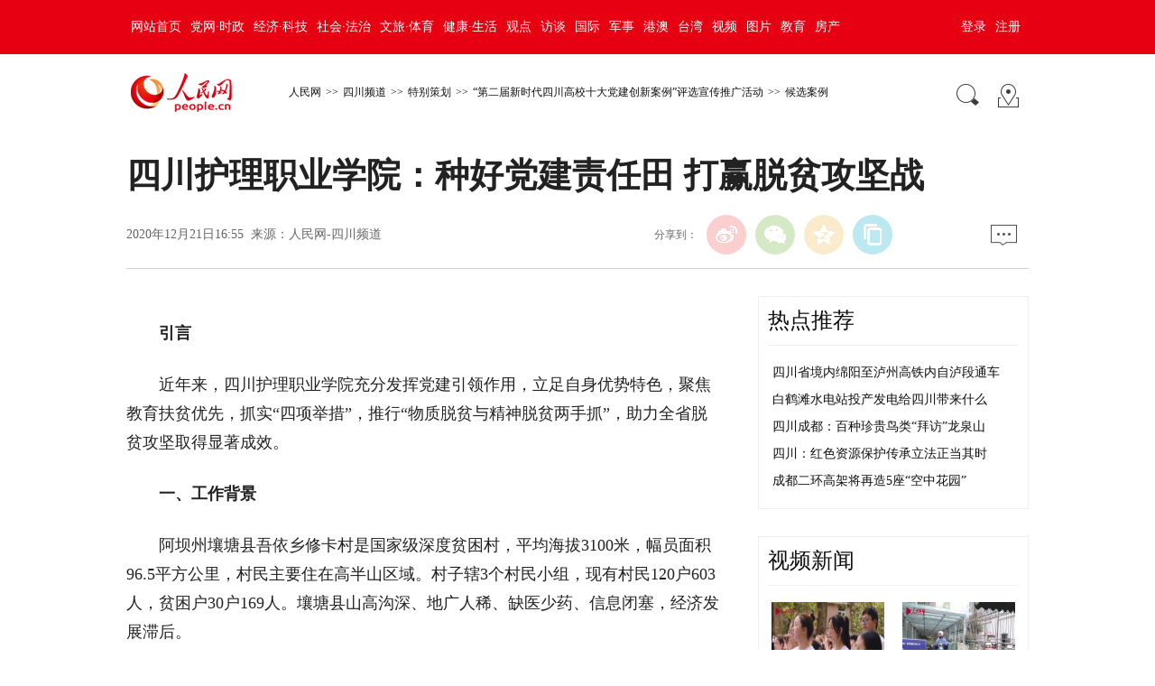

--- FILE ---
content_type: text/html
request_url: http://sc.people.com.cn/n2/2020/1221/c399583-34486380.html
body_size: 9917
content:
<!DOCTYPE html PUBLIC "-//W3C//DTD XHTML 1.0 Transitional//EN" "http://www.w3.org/TR/xhtml1/DTD/xhtml1-transitional.dtd">
<html xmlns="http://www.w3.org/1999/xhtml">
<head>
<meta http-equiv="content-type" content="text/html;charset=GB2312"/>
<meta http-equiv="Content-Language" content="utf-8" />
<meta content="all" name="robots" />
<!-- 分享显示的标题-->
<meta itemprop="name" content="四川护理职业学院：种好党建责任田&nbsp;打赢脱贫攻坚战" />
<!-- 分享显示的缩略图-->
<meta itemprop="image" content="http://www.people.com.cn/img/2016wb/images/logo_share.jpg" />
<title>四川护理职业学院：种好党建责任田&nbsp;打赢脱贫攻坚战</title>
<meta name="keywords" content="" />
<meta name="description" content="引言近年来，四川护理职业学院充分发挥党建引领作用，立足自身优势特色，聚焦教育扶贫优先，抓实“四项举措”，推行“物质脱贫与精神脱贫两手抓”，助力全省脱贫攻坚取得显著成效。一、工作背景阿坝州壤塘县吾依乡修" />
<meta name="copyright" content="人民网版权所有" />
<meta name="filetype" content="0">
<meta name="publishedtype" content="1">
<meta name="pagetype" content="1">
<meta name="catalogs" content="L_399583">
<meta name="contentid" content="L_34486380">
<meta name="publishdate" content="2020-12-21">
<meta name="author" content="L_104698">
<meta name="editor" content="L_104698">
<meta name="source" content="来源：人民网-四川频道 原创稿">
<meta name="sourcetype" content="6">
<meta http-equiv="X-UA-Compatible" content="IE=EmulateIE7" />
<meta name="viewport" content="width=device-width,initial-scale=1.0,minimum-scale=1.0,maximum-scale=1.0">
<!-- 调用样式表 -->
<!--<link rel="stylesheet"  href="http://www.people.com.cn/img/2016wb/page.css" type="text/css" media="all"  charset="utf-8" />-->
<link rel="stylesheet"  href="http://www.people.com.cn/img/2016wb/page201801.css" type="text/css" media="all"  charset="utf-8" />
<script type="text/javascript" src="http://www.people.com.cn/css/search.js"></script>
<script type="text/javascript" src='http://tools.people.cn/libs/jquery/1.7.1/jquery-1.7.1.min.js'></script>
<script type="text/javascript" src='http://www.people.com.cn/img/2016wb/main.js' charset='utf-8'></script>
</head>
<body>
<!--top-->
<div class="top_nav clearfix">
   <div class="w1000_320 white pos_re_login">
      <div class="fl"><style type="text/css">
.top_nav div a{ padding:0 5px;}
</style><a href="http://www.people.com.cn/" target="_blank">网站首页</a><a href="http://cpc.people.com.cn/" target="_blank">党网·时政</a><a href="http://finance.people.com.cn/" target="_blank">经济·科技</a><a href="http://society.people.com.cn/" target="_blank">社会·法治</a><a href="http://ent.people.com.cn/" target="_blank">文旅·体育</a><a href="http://health.people.com.cn/" target="_blank">健康·生活</a><a href="http://opinion.people.com.cn/" target="_blank">观点</a><a href="http://fangtan.people.com.cn/" target="_blank">访谈</a><a href="http://world.people.com.cn/" target="_blank">国际</a><a href="http://military.people.com.cn/" target="_blank">军事</a><a href="http://hm.people.com.cn/" target="_blank">港澳</a><a href="http://tw.people.com.cn/" target="_blank">台湾</a><a href="http://v.people.cn/" target="_blank">视频</a><a href="http://pic.people.com.cn/" target="_blank">图片</a><a href="http://edu.people.com.cn/" target="_blank">教育</a><a href="http://house.people.com.cn/" target="_blank">房产</a></div>
      <div class="fr">
      	<div id="txz_dlq"><a id="login_button">登录</a><a href="http://sso.people.com.cn/u/reg?appCode=ENw9NE44" target="_blank">注册</a></div>
        <div id="txz_dlh" style="display:none;"><span id="loginMsg"></span> <a id="logout" target="_self">退出</a></div>
      </div>
      <div class="p_login" id="p_login">
            <div id="txz_dlq">
            <p>登录人民网通行证 &nbsp;&nbsp;&nbsp;<a href="http://sso.people.com.cn/u/reg?appCode=ENw9NE44" class="red">立即注册</a></p>
            <form name="loginForm" data-sso="loginForm" onssologin="loginSuccess()" onssoerror="alert(msg)">
            <p><input type="text" value="请输入用户名" onFocus="this.value='';this.style.color='#000';" onBlur="if(!value){value=defaultValue;this.style.color='#d0d0d0';}" name="username" data-suggest="off" /></p>
            <p><input type="password" value="" name="password"  /></p><span style="display:none;"><input type="checkbox" name="remember" checked="checked" value="1"/><label for="rememberMe">记住登录状态</label></span>
            <p><a href="http://sso.people.com.cn/u/findpwd/user">忘记密码？</a></p>
            <p class="tc"><input type="submit" name="" value="登录" class="people_button_sub"></p>
            </form>
            </div>
        </div>
   </div>
</div>
<script>
//SSO Loader [v 1.1.0]
(function(){var s="http://sso.people.com.cn/resource/js/sso.js";function e(b){return function(){RMWSSO.cache.push({n:b,a:arguments})}}function d(b,c){var a=document.createElement("script");a.type="text/javascript";a.onreadystatechange=a.onload=function(){this.readyState&&"loaded"!=this.readyState&&"complete"!=this.readyState||(c&&c(),a.onreadystatechange=a.onload=null,a.parentNode.removeChild(a))};a.src=b;document.getElementsByTagName("head")[0].appendChild(a)}if(!window.RMWSSO){var c=["login","logout","getUsername","getUserData","crossDomainLogin","ready"];window.RMWSSO={type:"loader",cache:[]};for(var b=0;b<c.length;b++)RMWSSO[c[b]]=e(c[b]);var f=setTimeout(function(){d(s)},5E3);d(s,function(){clearTimeout(f)})}})();
</script>
<script type="text/javascript">
RMWSSO.getUserData(function(user){
	if(!user.userId){
		$("#txz_dlq").show();
		$("#txz_dlh").hide();
		//alert('未登录');
	}else{
		$("#txz_dlq").hide();
		$("#txz_dlh").show();
		var loginMsg = user.nickname + "，欢迎您"  ; 
		$("#loginMsg").html(loginMsg);
	}
});

function loginSuccess(){
	$("#txz_dlq").hide();
	$("#txz_dlh").show();
	RMWSSO.getUserData(function(user){
		if(user.userId){
		var loginMsg = user.nickname + "，欢迎您"  ; 
		$("#loginMsg").html(loginMsg);
		}
	})
	$("#p_login").css({"display":"none"})
}

$("#logout").bind('click', function(event){
	RMWSSO.logout(function(){
		//alert('退出成功！')
		$("#txz_dlq").show();
		$("#txz_dlh").hide();
	});
})
</script>
<!--top end-->
<!--banner-->

<!--banner end-->
<div class="clearfix w1000_320 path path2 pos_re_search">
   <div class="fl">
   <!--<a href="http://www.people.com.cn" target="_blank"><img src="http://www.people.com.cn/img/2016wb/images/logo01.gif" width="112" height="46" /></a><a href="http://www.people.com.cn/" class="clink">人民网</a>&gt;&gt;<a href="http://sc.people.com.cn/" class="clink">四川频道</a>&gt;&gt;<a href="http://sc.people.com.cn/GB/345545/" class="clink">特别策划</a>&gt;&gt;<a href="http://sc.people.com.cn/GB/345545/399524/" class="clink">“第二届新时代四川高校十大党建创新案例”评选宣传推广活动</a>&gt;&gt;<a href="http://sc.people.com.cn/GB/345545/399524/399583/" class="clink">候选案例</a>-->
   <span id="rwb_logo"><em><a href="http://www.people.com.cn" target="_blank"><img src="http://www.people.com.cn/img/2016wb/images/logo01.png" width="112" height="46" /></a></em><i><a href="http://www.people.com.cn" target="_blank"><img src="http://www.people.com.cn/img/2016wb/images/logo2.png" width="112" height="46" /></a></i></span>
   <span id="rwb_navpath"><a href="http://www.people.com.cn/" class="clink">人民网</a>&gt;&gt;<a href="http://sc.people.com.cn/" class="clink">四川频道</a>&gt;&gt;<a href="http://sc.people.com.cn/GB/345545/" class="clink">特别策划</a>&gt;&gt;<a href="http://sc.people.com.cn/GB/345545/399524/" class="clink">“第二届新时代四川高校十大党建创新案例”评选宣传推广活动</a>&gt;&gt;<a href="http://sc.people.com.cn/GB/345545/399524/399583/" class="clink">候选案例</a></span>
   </div>
   <div class="fr"><img src="http://www.people.com.cn/img/2016wb/images/icon01.gif" width="29" height="29" id="search_button" /><a href="http://www.people.com.cn/GB/138812/index.html" target="_blank"><img src="http://www.people.com.cn/img/2016wb/images/icon02.gif" width="29" height="29" /></a></div>
   <div class="p_search" id="p_search">
            <form action="http://search.people.com.cn/rmw/GB/rmwsearch/gj_search_pd.jsp" name="searchForm" method="post"  onsubmit="if(getParameter_DJ('ALL') == false) return false;" target="_blank"><input type="hidden" name="XMLLIST">
            <p><input class="people_input" name="names" Id="names" value="请输入检索内容" onFocus="this.value='';this.style.color='#000';" onBlur="if(!value){value=defaultValue;this.style.color='#d0d0d0';}" type="text" /></p>
            <p class="tc"><input type="submit" name="" value="站内检索" class="people_button_sub"></p></form>
       </div>
</div>
<!--path end-->

<!--text_title-->
<div class="clearfix w1000_320 text_title">
	<h3 class="pre"></h3>
	<h1 id="newstit">四川护理职业学院：种好党建责任田&nbsp;打赢脱贫攻坚战</h1>
	<h4 class="sub"></h4>
    <p class="author"></p>
   <div class="box01">
      <div class="fl">2020年12月21日16:55&nbsp;&nbsp;来源：<a href="http://sc.people.com.cn/" target="_blank">人民网-四川频道</a></div>
      <div class="fr">
         <div class="fx">
         <div id="ops_share"></div>
		 <script src="http://www.people.com.cn/img/2016wb/share_qr2019dwb.min.js" charset="utf-8"></script>
         </div>
         <div class="message"><a href="http://bbs1.people.com.cn/postLocalLink.do?nid=34486380" target="_blank"><img src="http://www.people.com.cn/img/2016wb/images/icon04.jpg" width="29" height="23"></a>&nbsp;</div>
      </div>
   </div>
</div>
<!--text_title end-->
<!--text_con-->
<div class="clearfix w1000_320 text_con">
   <!--text left-->
   <div class="fl text_con_left">
      <div class="box_pic"></div>
      <div class="box_con">
        <p style="text-indent: 2em;">
	<strong>引言</strong></p>
<p style="text-indent: 2em;">
	近年来，四川护理职业学院充分发挥党建引领作用，立足自身优势特色，聚焦教育扶贫优先，抓实“四项举措”，推行“物质脱贫与精神脱贫两手抓”，助力全省脱贫攻坚取得显著成效。</p>
<p style="text-indent: 2em;">
	<strong>一、工作背景</strong></p>
<p style="text-indent: 2em;">
	阿坝州壤塘县吾依乡修卡村是国家级深度贫困村，平均海拔3100米，幅员面积96.5平方公里，村民主要住在高半山区域。村子辖3个村民小组，现有村民120户603人，贫困户30户169人。壤塘县山高沟深、地广人稀、缺医少药、信息闭塞，经济发展滞后。</p>
<p style="text-indent: 2em;">
	2016年四川护理职业学院开始对口帮扶壤塘县吾依乡修卡村，坚持以党建为引领，突显自身特色，发挥行业优势，积极构建以教育、医疗扶贫为抓手，产业、基础设施建设、民生工程、社会帮扶多方面齐头并进的全方位扶贫格局，推动“造血式”扶贫见成效。</p>
<p style="text-indent: 2em;">
	<strong>二、主要做法</strong></p>
<p style="text-indent: 2em;">
	（一）思想扶贫增动力</p>
<p style="text-indent: 2em;">
	学院党委高度重视定点帮扶工作，每年年初均召开党委会专题研究制定扶贫调研计划，充分发挥党建的引领作用，以党建促脱贫，注重思想引导，厚植党建优势，推进思想文化扶贫。</p>
<p style="text-indent: 2em;">
	一是开展“结对共建”活动，学院领导及党总支积极结对帮扶贫困户。制定《支部共建实施方案》，带动修卡村党员与贫困户“一对一”结对帮扶。目前指导培养入党积极分子6名、党员2名，培养后备干部和致富带头人6名。</p>
<p style="text-indent: 2em;">
	二是建设温馨党群活动中心，开办“微党校+夜校”。建立修卡村会客厅、毕业生健康服务志愿队工作间、党员活动室、农家书屋、远程教育中心，为农牧民提供舒适温馨的办事和活动环境。把每月20日确定为修卡村固定党员活动日，每月至少开展2次农民夜校。</p>
<p style="text-indent: 2em;">
	三是开展“创新思想文化引导”活动。将学院争做“五爱五尽”川护人校园文化创新性移植到修卡村，号召村民做“爱学习、爱劳动、爱卫生、爱家庭、爱村寨、仪表美、语言美、行为美、心灵美、生活美”的“五爱五美”修卡人，引导村民养成好习惯，同步推动物质脱贫和精神脱贫，让贫困户从“要我脱贫”变为“我要脱贫”。</p>
<p style="text-indent: 2em;">
	四是重视宣传引导，讲好扶贫故事。截至目前，在国家、省、州、县主要媒体共发表扶贫稿件60篇，创建微信公众号“微修卡”，把思想引导、政策宣讲、扶贫故事宣传作为思想文化扶贫的有效手段。</p>
<p style="text-indent: 2em;">
	（二）健康扶贫防返贫</p>
<p style="text-indent: 2em;">
	学院党委坚持将健康扶贫作为脱贫攻坚重要举措之一，结合扶贫群众因病致贫、因病返贫的现实困境，精准实行“靶向治疗”。</p>
<p style="text-indent: 2em;">
	一是组建川护壤巴拉健康服务志愿队。学院党委副书记牵头组建以本校壤塘籍毕业生为主的健康志愿队，在当地广泛开展健康扶贫政策、健康卫生知识、疾病防护宣讲等公益活动，服务壤塘县4万农牧民，初步建立公益健康服务长效机制。</p>
<p style="text-indent: 2em;">
	二是发挥医疗优势，开展巡诊义诊。学院党委定期组织院附属医院医疗专家到扶贫当地开展巡诊义诊活动，对乡镇卫生院医生开展适宜技术培训，为当地乡镇卫生院、村医务室、养老院捐赠价值医疗器械和药品。</p>
<p style="text-indent: 2em;">
	三是助力健康扶贫，培训合格村医。学院党委连续三年组织开展壤塘县合格村医师资培训工作，截至目前已培训当地合格村医60余名；对县卫健局选派的3名基层医疗卫生骨干成员开展短期医疗适宜技术培训，内容覆盖当地常见病及多发病相关理论知识以及医院临床实践的具体操作。</p>
<p style="text-indent: 2em;">
	（三）教育扶贫赋能力</p>
<p style="text-indent: 2em;">
	学院党委坚持立足自身优势特色，坚持教育扶贫优先，以补齐帮扶地教育短板为突破口，积极探索教育扶贫方法。</p>
<p style="text-indent: 2em;">
	一是通过宣传教育转观念。为提高农牧民文化水平，驻村干部持续走村入户，引导村民转变观念，经过长期努力，目前适龄学生入学率达到100%。2020年修卡村被壤塘县委县政府评为“教育先进示范村”。</p>
<p style="text-indent: 2em;">
	二是奖助学金助上学。学院出资用于教育扶贫，受益学生达522人次。</p>
<p style="text-indent: 2em;">
	三是技能培训圆上学。持续开展相关活动，为建档立卡贫困户子女提供护理专业理论及技能操作等培训，协助学子通过养老护理员课程考试，拿到养老护理员合格证书，顺利回乡就业。</p>
<p style="text-indent: 2em;">
	四是职业教育再上学。鼓励初、高中毕业生继续读书深造，在校进行“9+3”护理专业学习的村民，其中1名已考入大专，2名正在成都医院实习，1名在成都医院工作。</p>
<p style="text-indent: 2em;">
	五是示范引领激上学。修卡村学生依穷、欧珍国强、尕尔穷3名学生经过我院多种形式的学习，毕业后顺利实现就业。教育帮扶彻底改变修卡村孩子的命运，在当地起到积极的示范作用。</p>
<p style="text-indent: 2em;">
	六是汉语文化班重上学。成立“汉语文化学习班”，驻村干部量身编写教案、设定教学计划，坚持每周授课，让未上学的年轻人学文化，目前已培养8人就业。</p>
<p style="text-indent: 2em;">
	（四）产业扶贫保增收</p>
<p style="text-indent: 2em;">
	学院党委主动思考，立足贫困地区资源禀赋，找准产业项目与贫困户增收的结合点，带动党员和村干部发挥作用，确保贫困人口脱真贫、真脱贫。</p>
<p style="text-indent: 2em;">
	一是创新产业模式。成立专业合作社，流转村民土地200亩发展紫土豆和胡豆种植作为村集体经济。多渠道拓展销路，优化农产品加工销售产业链，将紫土豆打造成为壤塘县悬天藏寨紫土豆锅巴品牌，探索从原材料销售到招商引资对扶贫产品深加工包装销售的转变。</p>
<p style="text-indent: 2em;">
	二是拓宽产业形式。广泛发展编织业、种植业、养殖业等，帮助农牧民每月增收1000至2000元。</p>
<p style="text-indent: 2em;">
	三是改善基础设施。投资建设网围栏，使因遭到野生动物破坏而荒废的土地得到重新开垦；投资购买石磨机，解决农牧民磨青稞路途遥远所造成的效率低下难题；投资建设修卡村篮球场，让村民养成快乐运动、健康生活的好习惯。</p>
<p style="text-indent: 2em;">
	四是融合“互联网+扶贫”。2019年率先在全县建立首个村级电商服务站，打造修卡村网上“供销合作社”，帮助改善当地特色农产品“走出去难"的困境。</p>
<p style="text-indent: 2em;">
	<strong>三、主要成效</strong></p>
<p style="text-indent: 2em;">
	学院先后派出7名扶贫干部，直接投入帮扶资金110余万元，因定点帮扶工作成效突出，学院在2018年、2019年被中共四川省委、四川省人民政府评为“先进定点扶贫单位 ”。川护壤巴拉健康服务志愿队项目，经过省级赛会和行业赛层层评比，分别荣获“第五届中国青年志愿服务项目大赛四川省赛金奖”和“第二届全国卫生健康行业青年志愿服务项目大赛金奖”。</p>
<p style="text-indent: 2em;">
	<strong>四、经验启示</strong></p>
<p style="text-indent: 2em;">
	在实践中，学院始终把大力培育贫困地区、贫困群众内生脱贫动力作为根本，通过学院领导结对帮扶、带头讲党课，激励基层党员发挥先锋模范作用，带头转观念、谋发展；通过开办“微党校”“农民夜校”，开展“创新思想文化引导”活动，不断提高村民文化素质和自我发展能力，将物质脱贫与精神脱贫同步推进；通过宣传教育，讲好扶贫故事，把思想引导、政策宣讲作为思想文化扶贫的有效手段；通过“走出来、请进来、本地训”强化村干部教育培训，不断提升村干部管理能力，将“输血”式的扶贫转化为贫困户自己主动“造血”式的扶贫；利用行业优势和当地医疗资源，通过“毕业生健康服务志愿队”帮助贫困群众更便捷地享受到全方位健康服务，并深入探索公益扶贫长效机制，引导学生回报社会、服务家乡；通过“六种助学”措施，促进贫困人口上学或者进行职业教育，不断提高自身综合素质和脱贫能力，最终实现就地、就近就业；通过探索产业发展模式，提升村集体内生动力，增加村民收入，巩固脱贫成效。多措并举助力脱贫攻坚工作目的是激发群众内生动力，摆脱精神贫困，树立“自力更生、勤劳致富”的观念。</p>
<div class="zdfy clearfix"></div><center><table border="0" align="center" width="40%"><tr></tr></table></center>
        <div class="box_pic"></div>
        <div class="edit clearfix">(责编：张玉琳、高红霞)</div>
      </div>
      <!--left-banner-->
      <script type="text/javascript">
		picbig();//小图恢复原有宽度
		function picbig(){	
		if($(window).width() < 415){
			  if($(".sub").text().length == 0){
			  	$(".sub").css("padding-top","0px")
			  }
			  if($(".author").text().length == 0){
			  	$(".author").css("padding-top","0px")
			  }
			  $(".box_con p").each(function(index, element) {
				/*if ($(this).is(':has(img)')) {*/
				if ($(this).find('img').length > 0) {
					//console.log( $(".box_con p").index(this))
					$(".box_con p").eq($(".box_con p").index(this)).css("text-align","center");
				}
			  });
			  $(".box_con p img").each(function(index, element) {
				  var img = new Image();
				  img.src=$(this).attr("src");
				  $(this).load(function(){//图片加载完成
					 if(img.width < $(".text_con_left").width() && img.width > 0 ){
						$(this).css("width","auto")
					  }
				  });				  
			  });  
		  }	
		}
	  </script>
      <!--left-banner end-->
      <!--下载-->
      <div class="box_down clearfix">
        <div class="fl"><span id="rwb_khd"><a href="http://www.people.com.cn/GB/123231/365206/index.html" target="_blank"><img src="/img/2020wbc/imgs/icon_download_rmrb.png" width="70" height="70" /><i>人民日报</i></a></span><span id="rwb_sj"><a href="http://www.people.cn/app/download.html" target="_blank"><img src="/img/2020wbc/imgs/icon_download_rmwj1.png" width="70" height="70" /><i>人民网+</i></a></span><span id="rwb_sp"><a href="http://www.people.com.cn/GB/123231/365208/index.html" target="_blank"><img src="/img/2020wbc/imgs/icon_download_rmw.png" width="70" height="70" /><i>手机人民网</i></a></span><span id="rwb_zy"><a href="http://leaders.people.com.cn/GB/178291/407226/index.html" target="_blank"><img src="/img/2020wbc/imgs/icon_download_ly.png" width="70" height="70"><i>领导留言板</i></a></span><span id="rwb_lyb"><a href="http://5g.people.cn/rmspdown/" target="_blank"><img src="/img/2020wbc/imgs/icon_download_video.png" width="70" height="70"><i>人民视频</i></a></span><span id="rwb_zy"><a href="http://www.people.cn/rmzy/download.html" target="_blank"><img src="/img/2020wbc/imgs/icon_download_zy.png" width="70" height="70" alt=""><i>人民智云</i></a></span><span id="rwb_zz"><a href="http://coo.people.cn/" target="_blank"><img src="/img/2020wbc/imgs/icon_download_zz.png" width="70" height="70"><i>人民智作</i></a></span></div>
        <div class="fr"><a href="http://bbs1.people.com.cn/postLocalLink.do?nid=34486380" target="_blank"><img src="http://www.people.com.cn/img/2016wb/images/icon04.jpg" width="29" height="23"></a>&nbsp;</div>
      </div>
       <!--下载 end-->
       <!--推荐阅读 -->
       <div class="clearfix box_read">
          <!--<h2>推荐阅读</h2>--><div class="hdNews clearfix"><!--临时样式表-->
<style type="text/css">
.hdNews{border-bottom:none;margin:0 auto;}
.text_con_right .box_hot{margin:0 auto 30px;}
.text_con_left .box_piclist ul li{height:175px; overflow:hidden;}
</style>

<!--微信模块-->
<div style="width:292px;overflow:hidden;margin:10px auto 30px;" id="weixin2016">
<iframe width="292px" scrolling="no" height="700px" frameborder="0" src="http://sc.people.com.cn/GB/345567/371879/index.html" border="0" marginwidth="0" marginheight="0" allowtransparency="true" style="margin:0;
padding:0;"></iframe>
</div></div></div>
       <!--推荐阅读 end-->
       <!--left-banner-->       
       <!--left-banner end-->
       <!--相关新闻     
       -->
       <!--相关新闻 end-->
       <!--left-banner-->       
       <!--left-banner end-->
      <!--精彩图集-->
       <div class="clearfix box_piclist">
          <h2>精彩图集</h2>
          <ul><li><a href="http://sc.people.com.cn/n2/2021/0628/c345167-34797631.html" target="_blank"><img src="/NMediaFile/2021/0629/LOCAL202106291546586947322373980.jpg" width="214" height="143" border="0" alt="绵泸高铁内自泸段开通"/></a><a href="http://sc.people.com.cn/n2/2021/0628/c345167-34797631.html" target="_blank">绵泸高铁内自泸段开通</a></li>
<li><a href="http://sc.people.com.cn/n2/2021/0629/c345509-34798874.html" target="_blank"><img src="/NMediaFile/2021/0629/LOCAL202106291544127820109076835.jpg" width="214" height="143" border="0" alt="满湖碧叶靓，十里荷花香"/></a><a href="http://sc.people.com.cn/n2/2021/0629/c345509-34798874.html" target="_blank">满湖碧叶靓，十里荷花香</a></li>
<li><a href="http://sc.people.com.cn/n2/2021/0629/c345167-34798942.html" target="_blank"><img src="/NMediaFile/2021/0629/LOCAL202106291544536282088796503.jpg" width="214" height="143" border="0" alt="藏在四川深山的美人谷"/></a><a href="http://sc.people.com.cn/n2/2021/0629/c345167-34798942.html" target="_blank">藏在四川深山的美人谷</a></li>
<li><a href="http://sc.people.com.cn/n2/2021/0626/c345167-34795640-2.html" target="_blank"><img src="/NMediaFile/2021/0629/LOCAL202106291548046222782944698.jpg" width="214" height="143" border="0" alt="松鼠“溜”进成都市区"/></a><a href="http://sc.people.com.cn/n2/2021/0626/c345167-34795640-2.html" target="_blank">松鼠“溜”进成都市区</a></li>
<li><a href="http://sc.people.com.cn/n2/2021/0623/c345509-34789652.html" target="_blank"><img src="/NMediaFile/2021/0623/LOCAL202106231008409624893448714.jpg" width="214" height="143" border="0" alt="四川都江堰熊猫谷生机勃勃"/></a><a href="http://sc.people.com.cn/n2/2021/0623/c345509-34789652.html" target="_blank">四川都江堰熊猫谷生机勃勃</a></li>
<li><a href="http://sc.people.com.cn/n2/2021/0624/c345509-34791642.html" target="_blank"><img src="/NMediaFile/2021/0624/LOCAL202106241430307012518260429.jpg" width="214" height="143" border="0" alt="水天一色任鸟飞"/></a><a href="http://sc.people.com.cn/n2/2021/0624/c345509-34791642.html" target="_blank">水天一色任鸟飞</a></li>
</ul>
       </div>
       <!--精彩图集 end-->
   </div>
   <!--text left end-->
   <!--text right-->
   <div class="fr text_con_right">
      <!--right热点推荐-->
      <div class="clearfix box_hot" >
         <h2>热点推荐</h2>
         <ul>
            <li><a href='/n2/2021/0629/c345167-34798677.html' target="_blank">四川省境内绵阳至泸州高铁内自泸段通车</a></li>
<li><a href='/n2/2021/0629/c345167-34798582.html' target="_blank">白鹤滩水电站投产发电给四川带来什么</a></li>
<li><a href='/n2/2021/0629/c345167-34798638.html' target="_blank">四川成都：百种珍贵鸟类“拜访”龙泉山</a></li>
<li><a href='/n2/2021/0629/c345167-34798600.html' target="_blank">四川：红色资源保护传承立法正当其时</a></li>
<li><a href='/n2/2021/0629/c345167-34798646.html' target="_blank">成都二环高架将再造5座“空中花园”</a></li>
<!--x_box
<script type="text/javascript"  src="http://www.tiao8.cn/p_html/js/right_x_box.js" charset="utf-8"></script>
-->
         </ul>
      </div>
      <!--right热点推荐 end-->
      <!--right精彩推荐-->
      <div class="clearfix box_pic02" style="display:none">
         <h2></h2>
         <ul class="clearfix">
            
         </ul>
      </div>
      <!--right精彩推荐 end-->
      <!--right视频新闻-->
      <div class="clearfix box_pic03" >
         <h2>视频新闻</h2>
         <ul class="clearfix">
            <li><a href="http://sc.people.com.cn/n2/2021/0403/c345167-34657888.html" target="_blank"><img src="/NMediaFile/2021/0406/LOCAL202104061120054726403172476.jpg" width="125" height="95" border="0" alt="祭奠邬宗岳烈士"/></a><i></i><a href="http://sc.people.com.cn/n2/2021/0403/c345167-34657888.html" target="_blank"><p class="white"><img src="/img/2016wb/images/tvicon.png" />祭奠邬宗岳烈士</p></a></li>
<li><a href="http://sc.people.com.cn/n2/2021/0403/c345167-34657876.html" target="_blank"><img src="/NMediaFile/2021/0406/LOCAL202104061121577206982339517.jpg" width="125" height="95" border="0" alt="这个小区这样治理"/></a><i></i><a href="http://sc.people.com.cn/n2/2021/0403/c345167-34657876.html" target="_blank"><p class="white"><img src="/img/2016wb/images/tvicon.png" />这个小区这样治理</p></a></li>
<li><a href="http://sc.people.com.cn/n2/2021/0403/c345167-34657919.html" target="_blank"><img src="/NMediaFile/2021/0406/LOCAL202104061123056670447122710.jpg" width="125" height="95" border="0" alt="爸爸，我想你了"/></a><i></i><a href="http://sc.people.com.cn/n2/2021/0403/c345167-34657919.html" target="_blank"><p class="white"><img src="/img/2016wb/images/tvicon.png" />爸爸，我想你了</p></a></li>
<li><a href="http://sc.people.com.cn/n2/2021/0403/c345509-34657457.html" target="_blank"><img src="/NMediaFile/2021/0406/LOCAL202104061124034907971269501.jpg" width="125" height="95" border="0" alt="亿万分之一"/></a><i></i><a href="http://sc.people.com.cn/n2/2021/0403/c345509-34657457.html" target="_blank"><p class="white"><img src="/img/2016wb/images/tvicon.png" />亿万分之一</p></a></li>

          </ul>
          <ol class="clearfix">
             <li><a href='/n2/2021/0420/c346333-34684389.html' target="_blank">四川德昌一工厂开设“幸福课堂”</a></li>
<li><a href='/n2/2021/0414/c345167-34675678.html' target="_blank">乡村振兴的“幸福”模式</a></li>
<li><a href='/n2/2021/0409/c345167-34667932.html' target="_blank">一货车侧翻致3人被困 消防成功救援</a></li>

          </ol>
      </div>
      <!--right视频新闻  end-->
      <!--banner-->
      
      <!--banner end-->
      <!--right热点排行-->
      <div class="clearfix box_ol"  >
         <h2>热闻排行</h2>
         <ol class="ph_list"><li><!--1--><a href="/n2/2021/0818/c379470-34872023.html" target="_blank">快看，四川省部分高校开学时间安排出炉</a></li><li><!--2--><a href="/n2/2021/0818/c345514-34872239.html" target="_blank">四川广元、宜宾、雅安、巴中发布任免动态</a></li><li><!--3--><a href="/n2/2021/0819/c345509-34874773.html" target="_blank">四川井研农民画：多彩画卷绘就农村新景象</a></li><li><!--4--><a href="/n2/2021/0819/c345514-34874160.html" target="_blank">四川内江、达州、巴中发布人事任免动态</a></li><li><!--5--><a href="/n2/2021/0819/c345514-34874013.html" target="_blank">四川广元、巴中、资阳发布人事任免</a></li></ol>
      </div>
      <!--right热点排行 end-->
      <!--banner-->
      
      <!--banner end-->
   </div>
   <!--text right end-->
</div>
<!--text_con end-->
<!--copyright-->
<div class="copyright clearfix w1000_320">
人 民 网 版 权 所 有 ，未 经 书 面 授 权 禁 止 使 用<br />
Copyright &copy; 1997-2021 by www.people.com.cn. all rights reserved
</div>
<img src="http://counter.people.cn:8000/f.gif?id=34486380" width=0 height=0 style="display:none;">
<script type="text/javascript" src="http://tools.people.com.cn/css/2010tianrun/webdig_test.js" language="javascript" async></script>
<!--baidu cloud-->

<script type="text/javascript" src="http://www.people.com.cn/img/2016wb/qqshare01.js"></script>
<script src="http://www.people.com.cn/img/2016wb/jweixin-1.0.0.js" type="text/javascript"></script>
<script type="text/javascript">
var str=document.getElementById("newstit").innerHTML;
str=str.replace(/&nbsp;/g," ")
str=str.replace(/&quot;/g,'"')
str=str.replace(/<br>/g,"")
var wxData = {
	"imgUrl": "http://www.people.com.cn/img/2016wb/images/logo_share.jpg", // 200x200
	"link": window.location.href,
	"desc": "人民网，网上的人民日报",
	"title": "" + str + ""
};
setShareInfo({
 title: "" + str + "",
 summary:"人民网，网上的人民日报",
 pic: "http://www.people.com.cn/img/2016wb/images/logo_share.jpg",
 url: window.location.href,         
});
</script>
<script src="http://www.people.com.cn/img/2016wb/WeiXinDatatit2020.js" type="text/javascript"></script>
<!--<script defer async type="text/javascript" src="http://www.people.com.cn/wza/assist.js?sid=2716&pos=left"></script>-->
</body>
</html>

--- FILE ---
content_type: text/html
request_url: http://sc.people.com.cn/GB/345567/371879/index.html
body_size: 1509
content:
<!DOCTYPE html PUBLIC "-//W3C//DTD XHTML 1.0 Transitional//EN" "http://www.w3.org/TR/xhtml1/DTD/xhtml1-transitional.dtd">
<html xmlns="http://www.w3.org/1999/xhtml">
<head>
<meta http-equiv="Content-Type" content="text/html; charset=gb2312" />
<title>人民网四川频道--官方微信</title>
<style type="text/css">
<!--
body, h1, h2, h3, h4, h5, h6, p, dl, dt, dd, ul, li {margin: 0;padding: 0;}
body{font: 14px/1 Tahoma, Helvetica, Arial, "\5b8b\4f53", sans-serif;color:#333;}
h1 { font-size: 18px; }
h2 { font-size: 16px; }
h3,h4,h5 { font-size: 14px; }
p{font-size:14px;}
ul, ol {list-style: none;}
a {text-decoration: none; color:#333;}
a:hover { text-decoration: underline; color:#000;}
img { border: none; }
.fl{float:left;}
.fr{float:right;}
.clearfix:after{content:".";height:0;visibility:hidden;display:block;clear:both;}
.clearfix{display:inline-block;}
.clearfix{display:block;}

.weixin{width:270px; border:1px solid #ddd;padding:10px;background-color:#fff;}
.weixin h1{line-height:18px;padding:5px 0 15px;color:#f33;}
.nr_pic{height:180px; overflow:hidden; position: relative; display:block;}
.nr_pic img{ width:270px; height:180px;}
.nr_pic h2{ color:#fff; font-weight:normal; line-height:42px; position:absolute; bottom:0; z-index:2; text-align:center; width:100%;}
.nr_bg{width:100%;height:40px;position:absolute;background-color:#000;filter:alpha(Opacity=70);-moz-opacity:0.7;opacity: 0.7;bottom:0;}
.nr{width:254px; overflow:hidden; margin:10px auto 0;}
.nr p{line-height:24px;text-indent:28px;}
.more{line-height:24px;padding:5px;text-align:center; background-color:#F33; color:#fff;display:block;margin:15px 0;}
.more a{color:#fff; font-weight:bold;}
.ewm { text-align:center;}
.ewm p{font-size:16px;line-height:30px;}
-->
</style>
</head><body>
<div class="weixin clearfix">
    <h1>今日微信看点</h1>
    <!--图片-->
    <a class="nr_pic" href="https://mp.weixin.qq.com/s?__biz=MzA3ODgyNjQ4Nw==&mid=2650174873&idx=1&sn=566f1968451b485325dc87879430169c&chksm=87be0b01b0c98217b615f686a65f991136c18ea3de7fd32c3f435247f4fbc60fd00de2d99e2b&token=1042871118&lang=zh_CN#rd" target="_blank">
      <h2>2022年四川省政府工作报告（全文）</h2>
      <div class="nr_bg"></div>
      <img src="/NMediaFile/2022/0124/LOCAL202201241639099129681436317.png" />
    </a>

    <!--摘要-->
    <div class="nr">
    <p>正式发布！2022年四川省政府工作报告（全文）
<a href="https://mp.weixin.qq.com/s?__biz=MzA3ODgyNjQ4Nw==&mid=2650174873&idx=1&sn=566f1968451b485325dc87879430169c&chksm=87be0b01b0c98217b615f686a65f991136c18ea3de7fd32c3f435247f4fbc60fd00de2d99e2b&token=1042871118&lang=zh_CN#rd" target="_blank">[查看详细]</a></p>
    </div>    <!--二维码-->
    <p class="more">扫一扫或长按二维码，浏览更多精彩内容</p>
    <div class="ewm">
      <img src="http://sc.people.com.cn/NMediaFile/2018/0117/LOCAL201801171006450464886105096.jpg" width="250" height="250" />
      <p>人民网四川频道官方微信</p>
    </div>
</div>
</body>
</html>
